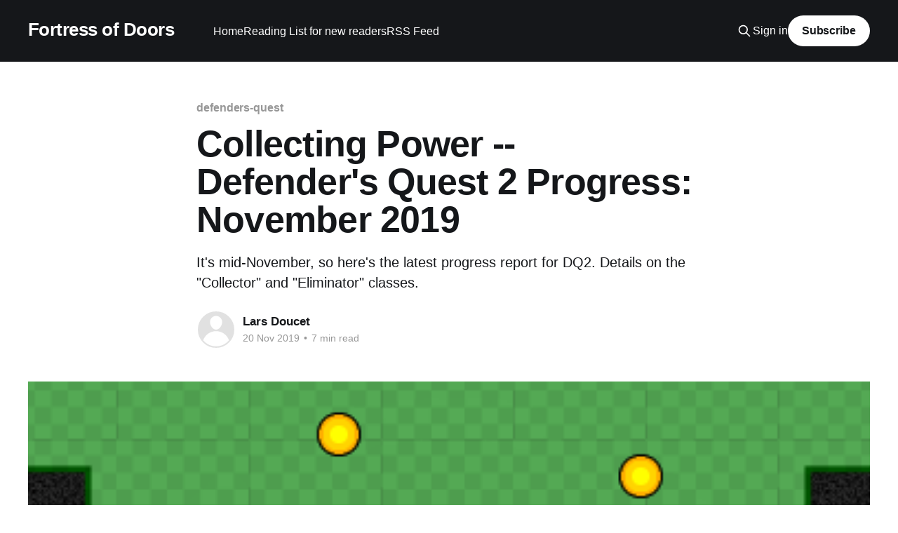

--- FILE ---
content_type: text/html; charset=utf-8
request_url: https://www.fortressofdoors.com/defenders-quest-2-progress-november-2019/
body_size: 9821
content:
<!DOCTYPE html>
<html lang="en">
<head>

    <title>Collecting Power -- Defender&#x27;s Quest 2 Progress: November 2019</title>
    <meta charset="utf-8" />
    <meta http-equiv="X-UA-Compatible" content="IE=edge" />
    <meta name="HandheldFriendly" content="True" />
    <meta name="viewport" content="width=device-width, initial-scale=1.0" />
    
    <link rel="preload" as="style" href="https://www.fortressofdoors.com/assets/built/screen.css?v=7112343229" />
    <link rel="preload" as="script" href="https://www.fortressofdoors.com/assets/built/casper.js?v=7112343229" />

    <link rel="stylesheet" type="text/css" href="https://www.fortressofdoors.com/assets/built/screen.css?v=7112343229" />

    <meta name="description" content="It&#x27;s mid-November, so here&#x27;s the latest progress report for DQ2.  Details on the &quot;Collector&quot; and &quot;Eliminator&quot; classes.">
    <link rel="canonical" href="https://www.fortressofdoors.com/defenders-quest-2-progress-november-2019/">
    <meta name="referrer" content="no-referrer-when-downgrade">
    
    <meta property="og:site_name" content="Fortress of Doors">
    <meta property="og:type" content="article">
    <meta property="og:title" content="Collecting Power -- Defender&#x27;s Quest 2 Progress: November 2019">
    <meta property="og:description" content="It&#x27;s mid-November, so here&#x27;s the latest progress report for DQ2.  Details on the &quot;Collector&quot; and &quot;Eliminator&quot; classes.">
    <meta property="og:url" content="https://www.fortressofdoors.com/defenders-quest-2-progress-november-2019/">
    <meta property="og:image" content="https://www.fortressofdoors.com/content/images/2019/11/collector-2.gif">
    <meta property="article:published_time" content="2019-11-20T16:38:33.000Z">
    <meta property="article:modified_time" content="2019-12-11T22:42:38.000Z">
    <meta property="article:tag" content="defenders-quest">
    <meta property="article:tag" content="dq2">
    <meta property="article:tag" content="news">
    <meta property="article:tag" content="progress report">
    
    <meta name="twitter:card" content="summary_large_image">
    <meta name="twitter:title" content="Collecting Power -- Defender&#x27;s Quest 2 Progress: November 2019">
    <meta name="twitter:description" content="It&#x27;s mid-November, so here&#x27;s the latest progress report for DQ2.  Details on the &quot;Collector&quot; and &quot;Eliminator&quot; classes.">
    <meta name="twitter:url" content="https://www.fortressofdoors.com/defenders-quest-2-progress-november-2019/">
    <meta name="twitter:image" content="https://www.fortressofdoors.com/content/images/2019/11/collector-1.gif">
    <meta name="twitter:label1" content="Written by">
    <meta name="twitter:data1" content="Lars Doucet">
    <meta name="twitter:label2" content="Filed under">
    <meta name="twitter:data2" content="defenders-quest, dq2, news, progress report">
    <meta property="og:image:width" content="382">
    <meta property="og:image:height" content="345">
    
    <script type="application/ld+json">
{
    "@context": "https://schema.org",
    "@type": "Article",
    "publisher": {
        "@type": "Organization",
        "name": "Fortress of Doors",
        "url": "https://www.fortressofdoors.com/",
        "logo": {
            "@type": "ImageObject",
            "url": "https://www.fortressofdoors.com/favicon.ico",
            "width": 48,
            "height": 48
        }
    },
    "author": {
        "@type": "Person",
        "name": "Lars Doucet",
        "url": "https://www.fortressofdoors.com/author/lars-doucet/",
        "sameAs": [
            "http://www.leveluplabs.com"
        ]
    },
    "headline": "Collecting Power -- Defender&#x27;s Quest 2 Progress: November 2019",
    "url": "https://www.fortressofdoors.com/defenders-quest-2-progress-november-2019/",
    "datePublished": "2019-11-20T16:38:33.000Z",
    "dateModified": "2019-12-11T22:42:38.000Z",
    "image": {
        "@type": "ImageObject",
        "url": "https://www.fortressofdoors.com/content/images/2019/11/collector-2.gif",
        "width": 382,
        "height": 345
    },
    "keywords": "defenders-quest, dq2, news, progress report",
    "description": "It&#x27;s mid-November, so here&#x27;s the latest progress report for DQ2.  Details on the &quot;Collector&quot; and &quot;Eliminator&quot; classes.",
    "mainEntityOfPage": "https://www.fortressofdoors.com/defenders-quest-2-progress-november-2019/"
}
    </script>

    <meta name="generator" content="Ghost 6.13">
    <link rel="alternate" type="application/rss+xml" title="Fortress of Doors" href="https://www.fortressofdoors.com/rss/">
    <script defer src="https://cdn.jsdelivr.net/ghost/portal@~2.56/umd/portal.min.js" data-i18n="true" data-ghost="https://www.fortressofdoors.com/" data-key="ba22fa4397c3bf5b4ca5c7dad2" data-api="https://fortressofdoors.ghost.io/ghost/api/content/" data-locale="en" crossorigin="anonymous"></script><style id="gh-members-styles">.gh-post-upgrade-cta-content,
.gh-post-upgrade-cta {
    display: flex;
    flex-direction: column;
    align-items: center;
    font-family: -apple-system, BlinkMacSystemFont, 'Segoe UI', Roboto, Oxygen, Ubuntu, Cantarell, 'Open Sans', 'Helvetica Neue', sans-serif;
    text-align: center;
    width: 100%;
    color: #ffffff;
    font-size: 16px;
}

.gh-post-upgrade-cta-content {
    border-radius: 8px;
    padding: 40px 4vw;
}

.gh-post-upgrade-cta h2 {
    color: #ffffff;
    font-size: 28px;
    letter-spacing: -0.2px;
    margin: 0;
    padding: 0;
}

.gh-post-upgrade-cta p {
    margin: 20px 0 0;
    padding: 0;
}

.gh-post-upgrade-cta small {
    font-size: 16px;
    letter-spacing: -0.2px;
}

.gh-post-upgrade-cta a {
    color: #ffffff;
    cursor: pointer;
    font-weight: 500;
    box-shadow: none;
    text-decoration: underline;
}

.gh-post-upgrade-cta a:hover {
    color: #ffffff;
    opacity: 0.8;
    box-shadow: none;
    text-decoration: underline;
}

.gh-post-upgrade-cta a.gh-btn {
    display: block;
    background: #ffffff;
    text-decoration: none;
    margin: 28px 0 0;
    padding: 8px 18px;
    border-radius: 4px;
    font-size: 16px;
    font-weight: 600;
}

.gh-post-upgrade-cta a.gh-btn:hover {
    opacity: 0.92;
}</style>
    <script defer src="https://cdn.jsdelivr.net/ghost/sodo-search@~1.8/umd/sodo-search.min.js" data-key="ba22fa4397c3bf5b4ca5c7dad2" data-styles="https://cdn.jsdelivr.net/ghost/sodo-search@~1.8/umd/main.css" data-sodo-search="https://fortressofdoors.ghost.io/" data-locale="en" crossorigin="anonymous"></script>
    
    <link href="https://www.fortressofdoors.com/webmentions/receive/" rel="webmention">
    <script defer src="/public/cards.min.js?v=7112343229"></script>
    <link rel="stylesheet" type="text/css" href="/public/cards.min.css?v=7112343229">
    <script defer src="/public/member-attribution.min.js?v=7112343229"></script><style>:root {--ghost-accent-color: #15171A;}</style>
    <!-- Global site tag (gtag.js) - Google Analytics -->
<script async src="https://www.googletagmanager.com/gtag/js?id=UA-56525854-1"></script>
<script>
  window.dataLayer = window.dataLayer || [];
  function gtag(){dataLayer.push(arguments);}
  gtag('js', new Date());

  gtag('config', 'UA-56525854-1');
</script>

</head>
<body class="post-template tag-defenders-quest-3 tag-dq2 tag-news tag-progress-report is-head-left-logo has-cover">
<div class="viewport">

    <header id="gh-head" class="gh-head outer">
        <div class="gh-head-inner inner">
            <div class="gh-head-brand">
                <a class="gh-head-logo no-image" href="https://www.fortressofdoors.com">
                        Fortress of Doors
                </a>
                <button class="gh-search gh-icon-btn" aria-label="Search this site" data-ghost-search><svg xmlns="http://www.w3.org/2000/svg" fill="none" viewBox="0 0 24 24" stroke="currentColor" stroke-width="2" width="20" height="20"><path stroke-linecap="round" stroke-linejoin="round" d="M21 21l-6-6m2-5a7 7 0 11-14 0 7 7 0 0114 0z"></path></svg></button>
                <button class="gh-burger" aria-label="Main Menu"></button>
            </div>

            <nav class="gh-head-menu">
                <ul class="nav">
    <li class="nav-home"><a href="https://www.fortressofdoors.com/">Home</a></li>
    <li class="nav-reading-list-for-new-readers"><a href="https://www.fortressofdoors.com/reading-list/">Reading List for new readers</a></li>
    <li class="nav-rss-feed"><a href="https://www.fortressofdoors.com/rss/">RSS Feed</a></li>
</ul>

            </nav>

            <div class="gh-head-actions">
                    <button class="gh-search gh-icon-btn" aria-label="Search this site" data-ghost-search><svg xmlns="http://www.w3.org/2000/svg" fill="none" viewBox="0 0 24 24" stroke="currentColor" stroke-width="2" width="20" height="20"><path stroke-linecap="round" stroke-linejoin="round" d="M21 21l-6-6m2-5a7 7 0 11-14 0 7 7 0 0114 0z"></path></svg></button>
                    <div class="gh-head-members">
                                <a class="gh-head-link" href="#/portal/signin" data-portal="signin">Sign in</a>
                                <a class="gh-head-button" href="#/portal/signup" data-portal="signup">Subscribe</a>
                    </div>
            </div>
        </div>
    </header>

    <div class="site-content">
        



<main id="site-main" class="site-main">
<article class="article post tag-defenders-quest-3 tag-dq2 tag-news tag-progress-report ">

    <header class="article-header gh-canvas">

        <div class="article-tag post-card-tags">
                <span class="post-card-primary-tag">
                    <a href="/tag/defenders-quest-3/">defenders-quest</a>
                </span>
        </div>

        <h1 class="article-title">Collecting Power -- Defender&#x27;s Quest 2 Progress: November 2019</h1>

            <p class="article-excerpt">It&#x27;s mid-November, so here&#x27;s the latest progress report for DQ2.  Details on the &quot;Collector&quot; and &quot;Eliminator&quot; classes.</p>

        <div class="article-byline">
        <section class="article-byline-content">

            <ul class="author-list instapaper_ignore">
                <li class="author-list-item">
                    <a href="/author/lars-doucet/" class="author-avatar author-profile-image" aria-label="Read more of Lars Doucet"><svg viewBox="0 0 24 24" xmlns="http://www.w3.org/2000/svg"><g fill="none" fill-rule="evenodd"><path d="M3.513 18.998C4.749 15.504 8.082 13 12 13s7.251 2.504 8.487 5.998C18.47 21.442 15.417 23 12 23s-6.47-1.558-8.487-4.002zM12 12c2.21 0 4-2.79 4-5s-1.79-4-4-4-4 1.79-4 4 1.79 5 4 5z" fill="#FFF"/></g></svg>
</a>
                </li>
            </ul>

            <div class="article-byline-meta">
                <h4 class="author-name"><a href="/author/lars-doucet/">Lars Doucet</a></h4>
                <div class="byline-meta-content">
                    <time class="byline-meta-date" datetime="2019-11-20">20 Nov 2019</time>
                        <span class="byline-reading-time"><span class="bull">&bull;</span> 7 min read</span>
                </div>
            </div>

        </section>
        </div>

            <figure class="article-image">
                <img
                    srcset="/content/images/size/w300/2019/11/collector-2.gif 300w,
                            /content/images/size/w600/2019/11/collector-2.gif 600w,
                            /content/images/size/w1000/2019/11/collector-2.gif 1000w,
                            /content/images/size/w2000/2019/11/collector-2.gif 2000w"
                    sizes="(min-width: 1400px) 1400px, 92vw"
                    src="/content/images/size/w2000/2019/11/collector-2.gif"
                    alt="Collecting Power -- Defender&#x27;s Quest 2 Progress: November 2019"
                />
            </figure>

    </header>

    <section class="gh-content gh-canvas">
        <!--kg-card-begin: markdown--><p>It's mid-November, so here's the latest progress report for DQ2.</p>
<ol start="0">
<li>Overview</li>
<li>Boilerplate</li>
<li>Detailed Summary</li>
<li>Commit Log Firehose</li>
</ol>
<h1 id="overview">Overview</h1>
<p><strong>This month's focus was:</strong><br>
Fix bugs and implement all the defined skills for the next four major characters.</p>
<p><strong>Next month's focus is:</strong><br>
Fix bugs, wrap up remaining skill work, rough balance, and <em>maaaaybe</em> get some level progress.</p>
<p>This past month a lot of work was done on two major characters, who have some pretty interesting skills. Holidays are going to take a lot out of my schedule next month, but I'm feeling good that come January we'll be nearly done wrapping up Milestone 3 -- two parties, designed, implemented, rough-balanced, and with properly designed levels.</p>
<h1 id="boilerplate">Boilerplate</h1>
<p><strong>Spoiler Alert:</strong><br>
We're talking about a WIP game in an unstructured firehose way. So, spoilers.</p>
<p><strong>Unspoiler Alert:</strong><br>
Just because something's in the log doesn't mean it'll be in the final game.</p>
<p><strong>Line Item Illusion:</strong><br>
The number of bullet points is only a rough indicator of the amount of labor. A 1 line item might have been 10x as much effort as a 5 line item. Or vice versa.</p>
<p><strong>WHEN WILL THERE BE ANOTHER BACKER BUILD</strong><br>
<s>Soon! Next couple days.</s><br>
<strong>EDIT:</strong> It's up! Windows, Linux, <em>and</em> Mac. Please let us know if you have any trouble with any of them.</p>
<p><strong>Customer support:</strong><br>
As always, if you're unhappy with your pre-order for any reason, contact <a href="mailto:leveluplabs@gmail.com">leveluplabs@gmail.com</a> with the email address you originally ordered form (or any other info to track down your order) and we will cheerfully refund your money.<br>
For everyone else who is patiently bearing with us, you have our sincere thanks.</p>
<h1 id="detailedsummary">Detailed Summary</h1>
<p>(Spoiler alerts, yo)</p>
<p>The &quot;Black Hats&quot; have been my focus this past month. The design mantra behind the Black Hats is that they are unconventional and weird in contrast to the more straightforward White Hats. The roster is:</p>
<p><strong>Jumper:</strong><br>
A fast berserker-like melee class who can teleport to a predetermined position, anytime, for free, preserving their boost level.</p>
<p><strong>Eliminator:</strong><br>
A slow melee class who gets a big attack bonus when deployed close to the ship (the end of the maze). Specializes in dealing long-lasting negative status effects. These two poles make them best at the beginning or end of the maze.</p>
<p><strong>Collector:</strong><br>
A ranged unit that doesn't attack the enemy directly, but instead launches autonomous projectiles that hover around them and wait for enemies to come into range. The collector will have a slightly lower average DPS than an equivalently-leveled ranged unit, but can &quot;charge up&quot; by deploying extra autonomous projectiles while nothing's in range. They also have healing projectiles, which can heal and buff your party.</p>
<p><strong>Ultimate:</strong><br>
What if the dragon from DQ1 wasn't so expensive as to be useless until late game or hero mode? This is that character. Big and powerful and expensive (but not <em>too</em> expensive), ranged and melee together, but we're going to make sure they're actually balanced and useful.</p>
<p>The Jumper's skills are already implemented save a bug or two. The Ultimate, mostly borrowing existing mechanics from other classes and just dialing them up to 11, is also pretty much done. That left the Eliminator and Collector, which were this month's focus.</p>
<h2 id="eliminator">Eliminator</h2>
<p>I think I've talked about Eliminator before, so we'll be fairly brief here. The design hasn't changed much, this month was mostly just about implementing what was already set down on paper.</p>
<p><img src="https://www.fortressofdoors.com/content/images/2019/11/2019-11-20-10_09_52-Defender-s-Quest-2.png" alt="2019-11-20-10_09_52-Defender-s-Quest-2" loading="lazy"></p>
<p>Skills like Slay, Cripple, Poison, Plague, etc, had already been implemented before. Mostly this month we sorted out implementations for skills like Flee, Terror, and Confuse.</p>
<p><strong>Flee</strong>: This causes enemies to run backwards for a few seconds. It's in the same family of status effects as the Bouncer's Knockback and Shove, but more appropriately flavored for this character.</p>
<p><strong>Terror</strong>: This causes enemies to run backwards, but in the same manner as plague, the terror has a small chance to spread every second. When properly balanced this should be a pretty fun skill to use and could lead to some dramatic feats of crowd control.</p>
<p><strong>Confuse</strong>: This causes enemies to run backwards AND attack other enemies (and if no other enemies are around, they'll attack themselves). To make sure this is useful enough I might need to make it so that every enemy technically has an attack ability, even if they don't normally use it except when they're confused.</p>
<h2 id="collector">Collector</h2>
<p>This is where I spent most of my efforts this month. This was a really fun class to design and it's starting to feel really good seeing them come to life in the game, I think they'll be a lot of fun to play with.</p>
<p>I mean, just look at this fabulous dork, even with placeholder art:</p>
<p><img src="https://www.fortressofdoors.com/content/images/2019/11/collector.gif" alt="collector" loading="lazy"></p>
<p>Bad guys come into range and then...</p>
<p><img src="https://www.fortressofdoors.com/content/images/2019/11/collector2.gif" alt="collector2" loading="lazy"></p>
<p>Obviously this is a test level with completely random balance, but I figure this class will be pretty useful against bosses in particular. They also look like they'll make good goal-tenders at the exit because they can &quot;store up&quot; lots of power when other classes would be idle.</p>
<p>Let's take a quick look at the skill tree:</p>
<p><img src="https://www.fortressofdoors.com/content/images/2019/11/2019-11-20-10_17_27-Defender-s-Quest-2.png" alt="2019-11-20-10_17_27-Defender-s-Quest-2" loading="lazy"></p>
<p>Typically the top row is &quot;make this attack do more damage&quot;, but here that's been replaced with &quot;increase max collect capacity by one.&quot; The final attack type (the one with the shark fin placeholder icon) is going to be a &quot;roaming&quot; projectile, which is a bit more special than the others. It's basic functionality is the same as other collect projectiles, but when it is launched, it will hit its target and then keep going, seeking along the path itself for a limited time before expiring, hitting anything it finds.</p>
<p>This class took the most engineering work of everything so far except the Jumper. I was pretty scared that it was going to make me have to rethink targetting logic from the ground up, but it actually turned out to mostly just build on existing systems. Collect projectiles don't target any specific enemy at launch, they just always fire and go into a hover pattern. Once there, I move the targeting logic from the defender to the projectiles themselves. For a typical defender, the question is, &quot;I am about to attack with SLASH. Which of all my potential targets is the best target for SLASH?&quot; But in this case, the question is, &quot;I am an autonomous projectile, I may have a dozen siblings but I don't know about them and I don't care, either. I see a target enemy. I'm going to make a note to attack him, but first I'll wait 3 frames to see if a better target appears (using my owning defender's targeting priority), then I'm going to try to hit something.&quot; And if a projectile finds its target has already been destroyed, it just returns to its owning defender and resumes orbit.</p>
<p>I really am liking how it turned out. It's a very visually dramatic class and when it's balanced it's going to feel powerful too.</p>
<p>That's kind of our key design philosophy for DQ2 -- yeah we want stuff to be balanced, but we also want things to be dramatic and fun to play with. We still haven't decided what the final theme for these autonomous projectiles are going to be, but we'll cross that and other bridges soon enough now that we're nearing the end of all our major design and balance work.</p>
<p>And now the commit log firehose for what's new:</p>
<h1 id="october18november20">October 18 - November 20:</h1>
<ul>
<li>
<p>Collector</p>
<ul>
<li>Implement Collect-type projectile attacks
<ul>
<li>Define the new type and make it work at all</li>
<li>Attack launches even if no enemy is in range</li>
<li>Projectile will hover around owner</li>
<li>Owner will keep track of all the &quot;collected&quot; projectiles</li>
<li>Respect a maximum &quot;live&quot; count for each attack at each boost level</li>
<li>When a foe comes into range, deploy one of the projectiles</li>
<li>Respect the owner's targeting priorities</li>
<li>Recontextualize targeting priorities for the new system</li>
<li>If the targeted foe is destroyed while projectile is in route, make projectile return to &quot;idle&quot; hover state</li>
<li>If owning defender is killed, release all projectiles</li>
</ul>
</li>
<li>Healing projectiles
<ul>
<li>Target defenders instead of foes</li>
<li>Heal defenders</li>
<li>Basic triage priority logic for these</li>
<li>If a deployed projectile reaches a non-wounded defender target, make projectile return to &quot;idle&quot; hover state</li>
<li>Fix bug where heal projectiles won't launch</li>
<li>Make sure bonus/buff flavors are applied</li>
<li>Don't waste buff projectiles</li>
<li>Fix bug where heal projectiles freak out if no friends are in range</li>
<li>Fix bug where projectiles don't retarget well</li>
</ul>
</li>
<li>Other stuff
<ul>
<li>Release projectiles on recall as well as death</li>
<li>Fix bug where one attack projectile won't launch</li>
<li>Fix bug where high level projectiles won't launch (needed to reverse iteration order)</li>
<li>Fix bug where if a defender takes one hit, and any heal projectile has a buff, all of the heal projectiles will waste themselves on the one defender</li>
<li>Fix out of range bug</li>
</ul>
</li>
</ul>
</li>
<li>
<p>Eliminator skills finished</p>
<ul>
<li>Tar
<ul>
<li>Placeholder visual effect</li>
<li>Functions as a stun</li>
<li>Degrades to Oil/Flammable</li>
<li>Is itself flammable</li>
</ul>
</li>
<li>Flee
<ul>
<li>Rebranding of the old &quot;confuse&quot;</li>
</ul>
</li>
<li>Terror
<ul>
<li>Clone of the old &quot;confuse&quot;, but faster, and with virality (a plague of fear)</li>
</ul>
</li>
<li>Confuse (new design)
<ul>
<li>Foe walks backwards, but also attacks other foes</li>
</ul>
</li>
<li>Smother
<ul>
<li>Chance to autokill a foe based on # of bad statuses it has</li>
</ul>
</li>
<li>Fixes/tweaks:
<ul>
<li>Change text: &quot;Inflicts SLAY&quot; --&gt; &quot;SLAY (XYZ)&quot;</li>
<li>Change text: &quot;Adds SLAY&quot; --&gt; &quot;Improves SLAY&quot;</li>
</ul>
</li>
</ul>
</li>
<li>
<p>Fix line breaks in skill descriptions</p>
<ul>
<li>Show line breaks in party screen</li>
<li>Don't show line breaks in tooltips</li>
</ul>
</li>
<li>
<p>Bouncer:</p>
<ul>
<li>Bugfix: enemies would become immortal after being knocked-back and hit again mid-air with a push-back flavor.</li>
</ul>
</li>
<li>
<p>Bugfix: Various null object reference crashes</p>
</li>
<li>
<p>Bugfix: Mouseover of items didn't include effect text until you un-equip and re-equip</p>
</li>
</ul>
<!--kg-card-end: markdown-->
    </section>


</article>
</main>

    <section class="footer-cta outer">
        <div class="inner">
            <h2 class="footer-cta-title">Sign up for more like this.</h2>
            <a class="footer-cta-button" href="#/portal" data-portal>
                <div class="footer-cta-input">Enter your email</div>
                <span>Subscribe</span>
            </a>
        </div>
    </section>



            <aside class="read-more-wrap outer">
                <div class="read-more inner">
                        
<article class="post-card post featured">

    <a class="post-card-image-link" href="/researchers-beware-of-chatgpts-wikipedia-brain/">

        <img class="post-card-image"
            srcset="https://images.unsplash.com/photo-1674027444454-97b822a997b6?crop&#x3D;entropy&amp;cs&#x3D;tinysrgb&amp;fit&#x3D;max&amp;fm&#x3D;jpg&amp;ixid&#x3D;M3wxMTc3M3wwfDF8c2VhcmNofDQ1fHxicmFpbnxlbnwwfHx8fDE3NTQ2MjY4MDV8MA&amp;ixlib&#x3D;rb-4.1.0&amp;q&#x3D;80&amp;w&#x3D;300 300w,
                    https://images.unsplash.com/photo-1674027444454-97b822a997b6?crop&#x3D;entropy&amp;cs&#x3D;tinysrgb&amp;fit&#x3D;max&amp;fm&#x3D;jpg&amp;ixid&#x3D;M3wxMTc3M3wwfDF8c2VhcmNofDQ1fHxicmFpbnxlbnwwfHx8fDE3NTQ2MjY4MDV8MA&amp;ixlib&#x3D;rb-4.1.0&amp;q&#x3D;80&amp;w&#x3D;600 600w,
                    https://images.unsplash.com/photo-1674027444454-97b822a997b6?crop&#x3D;entropy&amp;cs&#x3D;tinysrgb&amp;fit&#x3D;max&amp;fm&#x3D;jpg&amp;ixid&#x3D;M3wxMTc3M3wwfDF8c2VhcmNofDQ1fHxicmFpbnxlbnwwfHx8fDE3NTQ2MjY4MDV8MA&amp;ixlib&#x3D;rb-4.1.0&amp;q&#x3D;80&amp;w&#x3D;1000 1000w,
                    https://images.unsplash.com/photo-1674027444454-97b822a997b6?crop&#x3D;entropy&amp;cs&#x3D;tinysrgb&amp;fit&#x3D;max&amp;fm&#x3D;jpg&amp;ixid&#x3D;M3wxMTc3M3wwfDF8c2VhcmNofDQ1fHxicmFpbnxlbnwwfHx8fDE3NTQ2MjY4MDV8MA&amp;ixlib&#x3D;rb-4.1.0&amp;q&#x3D;80&amp;w&#x3D;2000 2000w"
            sizes="(max-width: 1000px) 400px, 800px"
            src="https://images.unsplash.com/photo-1674027444454-97b822a997b6?crop&#x3D;entropy&amp;cs&#x3D;tinysrgb&amp;fit&#x3D;max&amp;fm&#x3D;jpg&amp;ixid&#x3D;M3wxMTc3M3wwfDF8c2VhcmNofDQ1fHxicmFpbnxlbnwwfHx8fDE3NTQ2MjY4MDV8MA&amp;ixlib&#x3D;rb-4.1.0&amp;q&#x3D;80&amp;w&#x3D;600"
            alt="Researchers beware of ChatGPT&#x27;s &quot;Wikipedia Brain&quot;"
            loading="lazy"
        />


    </a>

    <div class="post-card-content">

        <a class="post-card-content-link" href="/researchers-beware-of-chatgpts-wikipedia-brain/">
            <header class="post-card-header">
                <div class="post-card-tags">
                        <span class="post-card-featured"><svg width="16" height="17" viewBox="0 0 16 17" fill="none" xmlns="http://www.w3.org/2000/svg">
    <path d="M4.49365 4.58752C3.53115 6.03752 2.74365 7.70002 2.74365 9.25002C2.74365 10.6424 3.29678 11.9778 4.28134 12.9623C5.26591 13.9469 6.60127 14.5 7.99365 14.5C9.38604 14.5 10.7214 13.9469 11.706 12.9623C12.6905 11.9778 13.2437 10.6424 13.2437 9.25002C13.2437 6.00002 10.9937 3.50002 9.16865 1.68127L6.99365 6.25002L4.49365 4.58752Z" stroke="currentColor" stroke-width="2" stroke-linecap="round" stroke-linejoin="round"></path>
</svg> Featured</span>
                </div>
                <h2 class="post-card-title">
                    Researchers beware of ChatGPT&#x27;s &quot;Wikipedia Brain&quot;
                </h2>
            </header>
                <div class="post-card-excerpt">ChatGPT gave the wrong answer to a research question. I published an article with the correct answer, then checked to see if ChatGPT could find it.</div>
        </a>

        <footer class="post-card-meta">
            <time class="post-card-meta-date" datetime="2025-08-08">08 Aug 2025</time>
                <span class="post-card-meta-length">16 min read</span>
        </footer>

    </div>

</article>
                        
<article class="post-card post featured">

    <a class="post-card-image-link" href="/super-municipal-property-tax-simulator-2000/">

        <img class="post-card-image"
            srcset="/content/images/size/w300/2025/06/2025-06-29-21_58_01-Window.png 300w,
                    /content/images/size/w600/2025/06/2025-06-29-21_58_01-Window.png 600w,
                    /content/images/size/w1000/2025/06/2025-06-29-21_58_01-Window.png 1000w,
                    /content/images/size/w2000/2025/06/2025-06-29-21_58_01-Window.png 2000w"
            sizes="(max-width: 1000px) 400px, 800px"
            src="/content/images/size/w600/2025/06/2025-06-29-21_58_01-Window.png"
            alt="Super Municipal Property Tax Simulator 2000"
            loading="lazy"
        />


    </a>

    <div class="post-card-content">

        <a class="post-card-content-link" href="/super-municipal-property-tax-simulator-2000/">
            <header class="post-card-header">
                <div class="post-card-tags">
                        <span class="post-card-featured"><svg width="16" height="17" viewBox="0 0 16 17" fill="none" xmlns="http://www.w3.org/2000/svg">
    <path d="M4.49365 4.58752C3.53115 6.03752 2.74365 7.70002 2.74365 9.25002C2.74365 10.6424 3.29678 11.9778 4.28134 12.9623C5.26591 13.9469 6.60127 14.5 7.99365 14.5C9.38604 14.5 10.7214 13.9469 11.706 12.9623C12.6905 11.9778 13.2437 10.6424 13.2437 9.25002C13.2437 6.00002 10.9937 3.50002 9.16865 1.68127L6.99365 6.25002L4.49365 4.58752Z" stroke="currentColor" stroke-width="2" stroke-linecap="round" stroke-linejoin="round"></path>
</svg> Featured</span>
                </div>
                <h2 class="post-card-title">
                    Super Municipal Property Tax Simulator 2000
                </h2>
            </header>
                <div class="post-card-excerpt">I show a new web-playable game I&#39;m working on, the rationale and philosophy behind it, as well as a detailed Godot 4 tutorial that outlines my process step by step.</div>
        </a>

        <footer class="post-card-meta">
            <time class="post-card-meta-date" datetime="2025-06-30">30 Jun 2025</time>
                <span class="post-card-meta-length">43 min read</span>
        </footer>

    </div>

</article>
                        
<article class="post-card post">

    <a class="post-card-image-link" href="/we-trade-with-ants-from-the-notebook-of-anastasia-demopolous/">

        <img class="post-card-image"
            srcset="/content/images/size/w300/2025/06/The_Browser_1-1.png 300w,
                    /content/images/size/w600/2025/06/The_Browser_1-1.png 600w,
                    /content/images/size/w1000/2025/06/The_Browser_1-1.png 1000w,
                    /content/images/size/w2000/2025/06/The_Browser_1-1.png 2000w"
            sizes="(max-width: 1000px) 400px, 800px"
            src="/content/images/size/w600/2025/06/The_Browser_1-1.png"
            alt="We Trade with Ants: From the Notebook of Anastasia Demoupoulous"
            loading="lazy"
        />


    </a>

    <div class="post-card-content">

        <a class="post-card-content-link" href="/we-trade-with-ants-from-the-notebook-of-anastasia-demopolous/">
            <header class="post-card-header">
                <div class="post-card-tags">
                </div>
                <h2 class="post-card-title">
                    We Trade with Ants: From the Notebook of Anastasia Demoupoulous
                </h2>
            </header>
                <div class="post-card-excerpt">We &quot;big speakers&quot; keep projecting our human minds on them, and the &quot;little speakers&quot; keep projecting their ant mind on us. This is the problem.</div>
        </a>

        <footer class="post-card-meta">
            <time class="post-card-meta-date" datetime="2025-06-03">03 Jun 2025</time>
                <span class="post-card-meta-length">13 min read</span>
        </footer>

    </div>

</article>
                </div>
            </aside>



    </div>

    <footer class="site-footer outer">
        <div class="inner">
            <section class="copyright"><a href="https://www.fortressofdoors.com">Fortress of Doors</a> &copy; 2026</section>
            <nav class="site-footer-nav">
                
            </nav>
            <div class="gh-powered-by"><a href="https://ghost.org/" target="_blank" rel="noopener">Powered by Ghost</a></div>
        </div>
    </footer>

</div>

    <div class="pswp" tabindex="-1" role="dialog" aria-hidden="true">
    <div class="pswp__bg"></div>

    <div class="pswp__scroll-wrap">
        <div class="pswp__container">
            <div class="pswp__item"></div>
            <div class="pswp__item"></div>
            <div class="pswp__item"></div>
        </div>

        <div class="pswp__ui pswp__ui--hidden">
            <div class="pswp__top-bar">
                <div class="pswp__counter"></div>

                <button class="pswp__button pswp__button--close" title="Close (Esc)"></button>
                <button class="pswp__button pswp__button--share" title="Share"></button>
                <button class="pswp__button pswp__button--fs" title="Toggle fullscreen"></button>
                <button class="pswp__button pswp__button--zoom" title="Zoom in/out"></button>

                <div class="pswp__preloader">
                    <div class="pswp__preloader__icn">
                        <div class="pswp__preloader__cut">
                            <div class="pswp__preloader__donut"></div>
                        </div>
                    </div>
                </div>
            </div>

            <div class="pswp__share-modal pswp__share-modal--hidden pswp__single-tap">
                <div class="pswp__share-tooltip"></div>
            </div>

            <button class="pswp__button pswp__button--arrow--left" title="Previous (arrow left)"></button>
            <button class="pswp__button pswp__button--arrow--right" title="Next (arrow right)"></button>

            <div class="pswp__caption">
                <div class="pswp__caption__center"></div>
            </div>
        </div>
    </div>
</div>
<script
    src="https://code.jquery.com/jquery-3.5.1.min.js"
    integrity="sha256-9/aliU8dGd2tb6OSsuzixeV4y/faTqgFtohetphbbj0="
    crossorigin="anonymous">
</script>
<script src="https://www.fortressofdoors.com/assets/built/casper.js?v=7112343229"></script>
<script>
$(document).ready(function () {
    // Mobile Menu Trigger
    $('.gh-burger').click(function () {
        $('body').toggleClass('gh-head-open');
    });
    // FitVids - Makes video embeds responsive
    $(".gh-content").fitVids();
});
</script>

<!-- You can safely delete this line if your theme does not require jQuery -->
<script type="text/javascript" src="https://code.jquery.com/jquery-1.11.3.min.js"></script>

</body>
</html>
